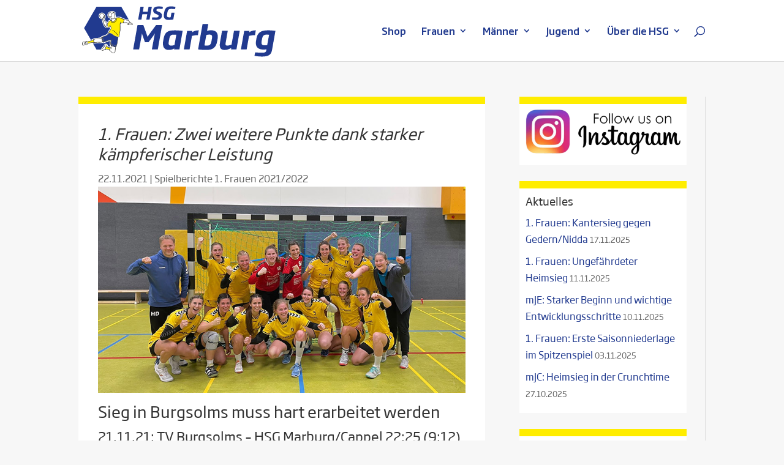

--- FILE ---
content_type: image/svg+xml
request_url: https://www.hsg-marburg.de/wp-content/uploads/2022/10/Logo-Battenfeld-vektorisiert.svg
body_size: 31196
content:
<?xml version="1.0" encoding="utf-8"?>
<!-- Generator: Adobe Illustrator 16.0.0, SVG Export Plug-In . SVG Version: 6.00 Build 0)  -->
<!DOCTYPE svg PUBLIC "-//W3C//DTD SVG 1.1//EN" "http://www.w3.org/Graphics/SVG/1.1/DTD/svg11.dtd">
<svg version="1.1" id="Ebene_1" xmlns="http://www.w3.org/2000/svg" xmlns:xlink="http://www.w3.org/1999/xlink" x="0px" y="0px"
	 width="439.333px" height="431.997px" viewBox="0 0 439.333 431.997" enable-background="new 0 0 439.333 431.997"
	 xml:space="preserve">
<path fill-rule="evenodd" clip-rule="evenodd" fill="none" d="M395.68,98.244c0-1.259-0.043-2.413,0.01-3.561
	c0.106-2.319-0.479-4.438-1.61-6.454c-1.597-2.844-3.918-4.791-6.958-5.931c-1.39-0.521-2.804-0.736-4.293-0.727
	c-5.959,0.037-11.918,0.014-17.877,0.017c-0.398,0-0.812-0.034-1.193,0.055c-2.778,0.646-5.268,1.813-7.254,3.946
	c-2.27,2.438-3.544,5.262-3.544,8.623c0,83.867-0.001,167.733,0.01,251.601c0,0.905,0.084,1.821,0.239,2.713
	c0.58,3.326,2.465,5.83,5.064,7.868c2.48,1.944,5.389,2.562,8.435,2.595c5.119,0.056,10.239,0.062,15.356-0.013
	c1.445-0.021,2.906-0.304,4.323-0.627c2.301-0.523,4.115-1.886,5.746-3.559c2.322-2.383,3.542-5.204,3.542-8.521
	c0.006-79.067,0.005-158.135,0.005-237.202c0-0.28-0.012-0.561,0.003-0.84c0.015-0.304,0.053-0.607,0.083-0.927
	c2.235,0,4.388,0,6.516,0c2.284,3.18,4.91,4.013,8.176,3.5c4.002-0.629,6.626-3.718,6.784-7.803
	c0.118-3.049-1.303-5.491-3.872-7.157c-1.41-0.913-3.042-1.424-4.708-1.257c-2.361,0.237-4.482,1.116-5.963,3.131
	c-0.347,0.472-0.798,0.691-1.437,0.667c-1.478-0.057-2.959-0.014-4.438-0.026C396.481,98.353,396.14,98.291,395.68,98.244z
	 M47.92,339.826c0,2.178-0.034,4.212,0.015,6.244c0.022,0.94,0.12,1.896,0.33,2.812c0.434,1.893,1.241,3.612,2.427,5.184
	c2.532,3.354,5.944,5.063,10.045,5.164c5.836,0.143,11.678,0.06,17.518,0.015c1.008-0.008,2.039-0.212,3.015-0.485
	c3.117-0.876,5.628-2.646,7.424-5.36c1.544-2.334,2.196-4.917,2.195-7.717c-0.011-83.673-0.006-167.347-0.037-251.02
	c0-1.271-0.308-2.573-0.659-3.808c-0.63-2.216-1.958-4.003-3.636-5.584c-2.385-2.246-5.226-3.367-8.432-3.419
	c-5.318-0.087-10.639-0.037-15.958-0.013c-1.064,0.004-2.133,0.103-3.19,0.233c-3.446,0.425-6.15,2.206-8.262,4.851
	c-1.987,2.489-2.792,5.44-2.792,8.602c-0.004,77.474-0.003,154.948-0.003,232.422c0,0.6,0.009,1.2-0.004,1.8
	c-0.007,0.304-0.055,0.606-0.089,0.96c-2.558,0-5.035-0.017-7.511,0.012c-0.703,0.008-1.413,0.104-2.106,0.23
	c-1.892,0.349-2.995,1.667-3.01,3.538c-0.004,0.479,0.059,0.969-0.011,1.438c-0.29,1.945,1.938,4.05,3.942,3.941
	C42,339.711,44.881,339.826,47.92,339.826z M151.841,220.563c0-41.953,0.002-83.905-0.017-125.857c0-1.016-0.131-2.064-0.406-3.04
	c-0.76-2.699-2.097-5.036-4.347-6.839c-2.33-1.867-4.932-2.95-7.895-2.982c-5.519-0.061-11.038,0-16.557-0.027
	c-1.799-0.009-3.512,0.29-5.207,0.898c-3.394,1.216-5.704,3.596-7.26,6.731c-0.979,1.971-1.274,4.138-1.274,6.34
	c0.002,83.344-0.002,166.689,0.027,250.034c0,1.36,0.224,2.772,0.628,4.072c0.836,2.684,2.339,4.928,4.634,6.684
	c2.402,1.836,5.084,2.65,8.022,2.677c5.559,0.05,11.118,0.032,16.677-0.003c0.977-0.006,1.975-0.145,2.924-0.378
	c2.79-0.685,5.162-2.061,6.996-4.336c1.919-2.381,3.05-5.032,3.05-8.115C151.841,304.468,151.84,262.515,151.841,220.563z
	 M294.236,353.39c0.777,1.248,1.887,2.314,3.154,3.22c2.069,1.479,4.383,2.369,6.922,2.395c5.999,0.062,12,0.036,17.999,0.007
	c0.859-0.005,1.736-0.148,2.571-0.361c3.05-0.778,5.549-2.411,7.395-4.985c1.501-2.094,2.441-4.392,2.441-7.009
	c0.002-84.235,0-168.471,0.017-252.707c0-1.212-0.231-2.371-0.631-3.464c-0.88-2.403-2.253-4.482-4.335-6.07
	c-2.334-1.78-4.947-2.777-7.857-2.81c-5.64-0.063-11.28-0.058-16.919,0.011c-1.317,0.016-2.673,0.261-3.937,0.645
	c-2.801,0.851-5.13,2.484-6.791,4.908c-1.424,2.08-2.287,4.376-2.284,6.975c0.019,17.999,0.007,35.998,0.007,53.997
	c-0.001,4.959-0.003,9.919,0.014,14.879c0.002,0.419,0.059,0.877,0.234,1.249c1.025,2.164,2.15,4.283,3.134,6.465
	c1.225,2.717,2.004,5.584,2.639,8.492c0.437,2,0.85,3.998,0.98,6.051c0.088,1.372,0.43,2.736,0.425,4.103
	c-0.012,3.732,0.3,7.481-0.445,11.189c-0.324,1.614-0.465,3.271-0.881,4.859c-0.565,2.16-1.209,4.313-2.015,6.393
	c-0.935,2.411-2.012,4.774-3.167,7.089c-0.464,0.929-0.951,1.755-0.95,2.853c0.023,15.079,0.016,30.158,0.016,45.237
	c0,0.04,0.002,0.08-0.001,0.12c-0.03,0.494,0.098,0.881,0.459,1.286c1.263,1.419,2.468,2.891,3.672,4.361
	c1.873,2.288,3.461,4.768,4.937,7.329c2.31,4.01,4.009,8.272,5.272,12.705c0.578,2.027,0.997,4.107,1.367,6.186
	c0.372,2.093,0.741,4.204,0.846,6.32c0.144,2.907,0.037,5.827,0.036,8.741c0,0.88,0.077,1.77-0.027,2.638
	c-0.265,2.184-0.634,4.355-0.922,6.537c-0.359,2.728-1.038,5.382-1.843,8.003c-1.538,5.005-3.521,9.824-6.32,14.268
	C297.793,348.121,296.03,350.68,294.236,353.39z M231.04,263.977c0,0.428,0,0.703,0,0.979c0,27.391,0,54.781,0,82.172
	c0,0.279-0.037,0.569,0.021,0.838c0.651,2.97,1.951,5.572,4.292,7.595c0.341,0.294,0.658,0.405,1.078,0.299
	c4.297-1.088,8.507-2.431,12.549-4.263c4.543-2.059,8.729-4.693,12.462-8c2.026-1.795,3.875-3.789,5.466-5.984
	c2.573-3.551,4.614-7.391,5.881-11.605c0.403-1.345,0.908-2.733,0.925-4.106c0.09-7.677,0.048-15.354,0.038-23.032
	c-0.001-0.385-0.07-0.785-0.188-1.153c-0.644-2.008-1.214-4.046-1.992-6.001c-1.454-3.65-3.538-6.954-6.091-9.928
	c-1.366-1.592-2.896-3.058-4.456-4.465c-1.311-1.182-2.745-2.234-4.175-3.276c-2.65-1.93-5.539-3.439-8.522-4.793
	c-3.835-1.741-7.813-3.045-11.889-4.064C234.696,264.752,232.934,264.398,231.04,263.977z M212.8,262.393c-9.519,0-18.89,0-28.276,0
	c0,31.589,0,63.091,0,94.611c0.408,0.118,0.775,0.28,1.155,0.325c2.19,0.261,4.379,0.552,6.577,0.719
	c2.098,0.159,4.207,0.168,6.31,0.263c1.195,0.055,2.389,0.144,3.583,0.224c1.121,0.076,2.172-0.077,3.22-0.565
	c1.664-0.775,3-1.939,4.203-3.269c2.022-2.234,3.208-4.878,3.21-7.899c0.028-27.713,0.017-55.427,0.017-83.141
	C212.8,263.265,212.8,262.869,212.8,262.393z M212.722,238.256c0.251-2.903,0.137-81.353-0.127-82.292
	c-9.41,0.037-18.807,0.39-28.048,2.203c0,26.793,0,53.417,0,80.089C193.958,238.256,203.302,238.256,212.722,238.256z
	 M273.76,145.659c0-0.605,0-1.083,0-1.56c0-16.717,0.004-33.434-0.012-50.151c0-0.862-0.048-1.759-0.28-2.581
	c-0.924-3.268-2.771-5.925-5.607-7.818c-2.004-1.337-4.206-2.014-6.673-1.985c-6.038,0.07-12.077,0.046-18.116,0.008
	c-1.623-0.01-3.104,0.431-4.544,1.076c-2.654,1.189-4.639,3.132-6.034,5.655c-0.844,1.524-1.446,3.162-1.447,4.938
	c-0.011,12.678-0.006,25.355-0.006,38.033c0,0.385,0,0.77,0,1.188c1.184,0.093,2.217,0.122,3.234,0.265
	c1.982,0.278,3.959,0.597,5.931,0.942c2.745,0.48,5.508,0.893,8.217,1.529c4.345,1.02,8.627,2.279,12.753,4.009
	c2.576,1.08,5.17,2.118,7.57,3.577C270.346,143.755,271.994,144.649,273.76,145.659z M231.114,157.415c0,26.347,0,52.637,0,78.962
	c0.233,0,0.401,0.034,0.55-0.006c1.695-0.461,3.404-0.887,5.08-1.412c3.444-1.081,6.762-2.447,9.932-4.209
	c3.369-1.872,6.471-4.092,9.252-6.735c2.615-2.485,4.758-5.354,6.582-8.485c2.716-4.665,4.236-9.716,4.705-15.024
	c0.274-3.113,0.313-6.291-0.171-9.425c-0.252-1.633-0.4-3.286-0.742-4.9c-0.815-3.86-2.267-7.49-4.338-10.848
	c-1.888-3.06-4.214-5.77-7.022-8.016c-3.241-2.593-6.825-4.602-10.677-6.186C240.038,159.392,235.649,158.313,231.114,157.415z
	 M212.8,131.506c0-0.426,0-0.737,0-1.049c0-12.192,0-24.383-0.001-36.575c0-0.279,0.023-0.567-0.039-0.834
	c-0.539-2.353-1.355-4.535-2.931-6.472c-1.343-1.651-2.971-2.839-4.822-3.688c-1.713-0.786-3.587-1.094-5.518-1.078
	c-5.396,0.045-10.793,0.038-16.189,0c-1.359-0.009-2.689,0.133-3.969,0.523c-4.305,1.314-7.138,4.227-8.732,8.365
	c-0.333,0.862-0.497,1.844-0.499,2.771c-0.031,13.111-0.022,26.222-0.019,39.333c0,0.347,0.04,0.694,0.064,1.091
	c1.108-0.082,2.133-0.128,3.15-0.24c1.956-0.215,3.904-0.497,5.861-0.697c1.928-0.197,3.862-0.346,5.796-0.483
	c2.454-0.175,4.909-0.332,7.365-0.47c1.902-0.107,3.805-0.208,5.708-0.25c4.621-0.102,9.242-0.167,13.863-0.247
	C212.129,131.503,212.368,131.506,212.8,131.506z M331.798,12.396c-0.033,0.063-0.066,0.126-0.1,0.189
	c1.396,1.67,2.838,3.305,4.177,5.019c1.582,2.025,2.894,4.242,3.847,6.622c1.256,3.133,1.903,6.396,1.745,9.816
	c-0.079,1.711-0.36,3.36-0.827,4.99c-0.845,2.952-2.565,5.382-4.668,7.542c-1.045,1.073-2.254,1.989-3.402,2.96
	c-1.54,1.301-3.093,2.587-4.641,3.878c-3.369,2.81-5.938,6.04-6.216,10.696c-0.093,1.56,0.044,3.057,0.427,4.508
	c1.271,4.827,4.266,8.501,8.155,11.468c1.674,1.277,3.51,2.347,5.295,3.474c1.192,0.752,2.426,1.439,3.677,2.175
	c-0.224,0.143-0.385,0.242-0.542,0.347c-0.142,0.095-0.279,0.196-0.454,0.32c2.391,1.501,5.001,1.487,7.455,1.1
	c3.696-0.583,6.724-2.638,9.093-5.539c1.836-2.248,3.046-4.857,3.84-7.637c0.864-3.029,1.466-6.112,1.504-9.28
	c0.003-0.199,0.026-0.397,0.032-0.596c0.053-1.626,0.173-3.253,0.132-4.877c-0.033-1.295-0.254-2.587-0.408-3.878
	c-0.163-1.367-0.256-2.75-0.538-4.094c-0.636-3.023-1.402-6.018-2.474-8.922c-1.417-3.843-3.206-7.498-5.36-10.99
	c-2.189-3.548-4.733-6.808-7.576-9.839c-2.663-2.839-5.715-5.229-8.907-7.436C334.012,13.685,332.889,13.065,331.798,12.396z
	 M227.921,411.286c0-0.557,0.005-1.029-0.001-1.502c-0.132-9.942,0.279-19.889-0.239-29.828c-0.079-1.511-0.157-3.021-0.229-4.531
	c-0.006-0.126,0.04-0.255,0.076-0.473c0.283,0.6,0.509,1.1,0.753,1.592c2.639,5.32,5.808,10.336,8.917,15.383
	c2.883,4.681,5.822,9.326,8.74,13.985c1.127,1.8,2.262,3.595,3.419,5.434c0.966,0,1.923,0,2.881,0c0.986,0,1.973,0,2.938,0
	c0.278-2.493,0.161-42.783-0.107-43.602c-1.744,0-3.485,0-5.308,0c0,0.469,0,0.863,0,1.257c0,8.679-0.014,17.358,0.012,26.037
	c0.005,1.825,0.151,3.649,0.234,5.475c0.005,0.118,0.022,0.236,0.036,0.354c0.086,0.711,0.173,1.422,0.26,2.134
	c-0.399-0.3-0.599-0.63-0.77-0.975c-0.734-1.478-1.381-3.006-2.205-4.431c-1.614-2.793-3.307-5.541-5.003-8.285
	c-2.085-3.371-4.208-6.72-6.313-10.078c-1.419-2.262-2.83-4.529-4.258-6.786c-1.009-1.595-2.041-3.174-3.021-4.695
	c-2.155,0-4.215,0-6.276,0c0,14.548,0,29.012,0,43.535C224.253,411.286,225.998,411.286,227.921,411.286z M54.936,368.256
	c0,14.34,0,28.525,0,42.781c0.331,0.102,0.657,0.272,0.993,0.293c1.703,0.106,3.408,0.198,5.113,0.248
	c1.318,0.039,2.64-0.025,3.958,0.015c2.787,0.085,5.524-0.237,8.205-0.978c3.658-1.011,6.551-3.021,8.236-6.533
	c0.894-1.863,1.129-3.834,1.053-5.884c-0.099-2.644-1.043-4.906-2.832-6.827c-1.566-1.682-3.547-2.685-5.725-3.418
	c0.809-0.456,1.632-0.84,2.369-1.35c3.84-2.652,5.215-6.282,4.451-10.576c-0.54-3.034-2.429-5.182-5.097-6.615
	c-2.578-1.385-5.369-2.019-8.291-1.978c-2.904,0.041-5.809,0.108-8.709,0.254C57.453,367.75,56.26,368.047,54.936,368.256z
	 M358.335,368.135c-0.253,2.507-0.146,42.175,0.122,43.111c1.261,0.111,2.554,0.294,3.85,0.324c2.277,0.055,4.557-0.003,6.835,0.021
	c2.187,0.023,4.355-0.056,6.515-0.472c2.324-0.447,4.614-1.028,6.741-2.037c2.463-1.169,4.685-2.695,6.438-4.883
	c1.196-1.491,2.214-3.056,3.007-4.781c1.311-2.854,1.926-5.895,2.114-8.988c0.128-2.093,0.053-4.236-0.259-6.308
	c-0.384-2.557-1.181-5.023-2.552-7.283c-1.723-2.84-3.999-5.043-6.921-6.627c-3.211-1.739-6.712-2.527-10.27-2.719
	c-3.284-0.177-6.604-0.314-9.905,0.149C362.178,367.906,360.276,367.975,358.335,368.135z M123.184,411.299
	c-4.992-14.65-9.928-29.136-14.843-43.559c-2.386,0-4.651,0-6.931,0c-0.72,2.049-1.438,4.031-2.113,6.027
	c-2.361,6.983-4.705,13.972-7.061,20.957c-1.754,5.199-3.52,10.396-5.27,15.597c-0.102,0.302-0.11,0.635-0.162,0.955
	c2.03,0,3.895,0,5.812,0c1.525-4.557,3.034-9.068,4.534-13.552c5.103,0,10.088,0,15.188,0c1.539,4.536,3.072,9.056,4.606,13.574
	C119.027,411.299,120.974,411.299,123.184,411.299z M319.754,367.754c-7.988,0-15.803,0-23.615,0c0,14.551,0,29.015,0,43.518
	c8.234,0,16.407,0,24.573,0c0-1.608,0-3.142,0-4.762c-6.317,0-12.542,0-18.798,0c0-5.223,0-10.355,0-15.619
	c5.688,0,11.303,0,16.897,0c0-1.637,0-3.141,0-4.773c-5.682,0-11.296,0-16.879,0c0-4.546,0-8.959,0-13.413
	c5.773,0,11.452,0.001,17.131-0.004c0.154,0,0.311-0.052,0.464-0.086c0.035-0.008,0.065-0.043,0.095-0.069s0.056-0.057,0.132-0.135
	C319.754,370.926,319.754,369.392,319.754,367.754z M190.803,367.72c0,14.583,0,29.073,0,43.535c8.221,0,16.358,0,24.539,0
	c0-1.618,0-3.144,0-4.758c-6.321,0-12.544,0-18.781,0c0-5.224,0-10.355,0-15.59c5.663,0,11.245,0,16.86,0c0-1.631,0-3.157,0-4.785
	c-5.679,0-11.261,0-16.862,0c0-4.517,0-8.929,0-13.468c5.932,0,11.785,0,17.629,0c0-1.713,0-3.297,0-4.935
	C206.376,367.72,198.632,367.72,190.803,367.72z M264.936,367.709c-0.114,0.191-0.176,0.255-0.191,0.328
	c-0.031,0.155-0.053,0.314-0.053,0.472c0.002,14.078,0.005,28.157,0.014,42.235c0,0.114,0.057,0.229,0.095,0.341
	c0.012,0.036,0.045,0.066,0.071,0.096c0.026,0.028,0.058,0.053,0.087,0.079c1.858,0,3.717,0,5.669,0
	c0.038-6.575-0.015-13.066,0.03-19.643c5.525,0,10.871,0,16.219,0c0-1.624,0-3.156,0-4.773c-5.43,0-10.775,0-16.166,0
	c0-4.739,0-9.393,0-14.138c2.98,0,5.893,0.001,8.804-0.001c2.903-0.001,5.807,0.007,8.79-0.005c0-1.787,0-3.388,0-4.991
	C280.455,367.709,272.702,367.709,264.936,367.709z M167.002,372.682c0,12.977,0,25.784,0,38.664c1.077,0,2.032,0.005,2.987-0.001
	c0.98-0.007,1.959-0.023,3.013-0.036c0-12.933,0-25.713,0-38.618c4.411,0,8.745,0,13.158,0c0-0.918,0-1.71,0-2.503
	c0-0.821,0-1.643,0-2.445c-3.466-0.275-31.371-0.145-32.323,0.162c0,1.546,0,3.119,0,4.777
	C158.186,372.682,162.49,372.682,167.002,372.682z M132.687,372.691c0,12.979,0,25.785,0,38.596c1.954,0,3.778,0,5.724,0
	c0-12.866,0-25.674,0-38.581c2.311,0,4.501,0.027,6.691-0.008c2.211-0.035,4.433,0.154,6.607-0.108
	c0.226-1.522,0.176-3.938-0.096-4.83c-10.693,0-21.411,0-32.112,0c0,1.679,0,3.263,0,4.932
	C123.866,372.691,128.17,372.691,132.687,372.691z M352.208,406.505c-6.285,0-12.459,0-18.688,0c0-4.438,0-8.751,0-13.065
	c0-4.277,0.001-8.556,0-12.834c-0.001-4.297,0.005-8.595-0.004-12.872c-2.01,0-3.833,0-5.68,0c0,14.555,0,29.042,0,43.521
	c2.478,0.261,23.503,0.146,24.372-0.135C352.208,409.659,352.208,408.186,352.208,406.505z M273.736,239.535
	c-0.329,0.188-0.599,0.338-0.863,0.493c-1.897,1.112-3.774,2.262-5.696,3.33c-2.781,1.547-5.704,2.792-8.688,3.892
	c-0.589,0.217-0.985,0.526-0.722,1.313c5.471,1.407,10.777,3.417,15.97,6.012C273.736,249.465,273.736,244.555,273.736,239.535z"/>
<path fill-rule="evenodd" clip-rule="evenodd" d="M395.68,98.244c0.46,0.047,0.802,0.109,1.145,0.111
	c1.479,0.012,2.961-0.031,4.438,0.026c0.639,0.024,1.09-0.194,1.437-0.667c1.48-2.015,3.602-2.895,5.963-3.131
	c1.666-0.167,3.298,0.344,4.708,1.257c2.569,1.666,3.99,4.107,3.872,7.157c-0.158,4.085-2.782,7.174-6.784,7.803
	c-3.266,0.513-5.892-0.32-8.176-3.5c-2.128,0-4.28,0-6.516,0c-0.03,0.32-0.068,0.623-0.083,0.927
	c-0.015,0.279-0.003,0.56-0.003,0.84c0,79.067,0.001,158.135-0.005,237.202c0,3.316-1.22,6.138-3.542,8.521
	c-1.631,1.673-3.445,3.035-5.746,3.559c-1.417,0.323-2.878,0.606-4.323,0.627c-5.117,0.074-10.237,0.068-15.356,0.013
	c-3.046-0.033-5.954-0.65-8.435-2.595c-2.6-2.038-4.484-4.542-5.064-7.868c-0.155-0.892-0.239-1.808-0.239-2.713
	c-0.011-83.867-0.01-167.734-0.01-251.601c0-3.36,1.274-6.184,3.544-8.623c1.986-2.133,4.476-3.301,7.254-3.946
	c0.382-0.089,0.795-0.055,1.193-0.055c5.959-0.003,11.918,0.02,17.877-0.017c1.489-0.009,2.903,0.205,4.293,0.727
	c3.04,1.14,5.361,3.087,6.958,5.931c1.132,2.016,1.717,4.135,1.61,6.454C395.637,95.831,395.68,96.985,395.68,98.244z"/>
<path fill-rule="evenodd" clip-rule="evenodd" d="M47.92,339.826c-3.039,0-5.921-0.115-8.789,0.039
	c-2.004,0.108-4.232-1.996-3.942-3.941c0.07-0.47,0.007-0.959,0.011-1.438c0.015-1.871,1.119-3.189,3.01-3.538
	c0.693-0.127,1.403-0.223,2.106-0.23c2.476-0.028,4.953-0.012,7.511-0.012c0.035-0.354,0.083-0.656,0.089-0.96
	c0.013-0.6,0.004-1.2,0.004-1.8c0-77.474-0.001-154.948,0.003-232.422c0-3.162,0.805-6.113,2.792-8.602
	c2.112-2.646,4.815-4.426,8.262-4.851c1.057-0.13,2.126-0.229,3.19-0.233c5.32-0.023,10.64-0.074,15.958,0.013
	c3.207,0.053,6.047,1.173,8.432,3.419c1.679,1.581,3.006,3.369,3.636,5.584c0.351,1.235,0.659,2.536,0.659,3.808
	c0.03,83.673,0.025,167.347,0.037,251.02c0,2.8-0.651,5.383-2.195,7.717c-1.796,2.715-4.308,4.484-7.424,5.36
	c-0.976,0.273-2.007,0.478-3.015,0.485c-5.839,0.045-11.682,0.128-17.518-0.015c-4.101-0.101-7.514-1.811-10.045-5.164
	c-1.186-1.571-1.993-3.291-2.427-5.184c-0.21-0.915-0.308-1.871-0.33-2.812C47.887,344.038,47.92,342.004,47.92,339.826z"/>
<path fill-rule="evenodd" clip-rule="evenodd" d="M151.841,220.563c0,41.952,0,83.905-0.002,125.857c0,3.083-1.131,5.734-3.05,8.115
	c-1.834,2.275-4.206,3.651-6.996,4.336c-0.95,0.233-1.948,0.372-2.924,0.378c-5.559,0.035-11.118,0.053-16.677,0.003
	c-2.938-0.026-5.62-0.841-8.022-2.677c-2.295-1.756-3.798-4-4.634-6.684c-0.405-1.3-0.628-2.712-0.628-4.072
	c-0.029-83.345-0.025-166.69-0.027-250.034c0-2.202,0.295-4.369,1.274-6.34c1.556-3.135,3.866-5.515,7.26-6.731
	c1.695-0.608,3.408-0.907,5.207-0.898c5.519,0.027,11.039-0.034,16.557,0.027c2.963,0.033,5.565,1.116,7.895,2.982
	c2.25,1.803,3.587,4.14,4.347,6.839c0.274,0.976,0.405,2.024,0.406,3.04C151.844,136.658,151.841,178.61,151.841,220.563z"/>
<path fill-rule="evenodd" clip-rule="evenodd" d="M294.236,353.39c1.794-2.71,3.557-5.269,5.211-7.896
	c2.799-4.443,4.782-9.263,6.32-14.268c0.805-2.621,1.483-5.275,1.843-8.003c0.288-2.182,0.657-4.354,0.922-6.537
	c0.104-0.868,0.027-1.758,0.027-2.638c0.001-2.914,0.107-5.834-0.036-8.741c-0.104-2.116-0.474-4.228-0.846-6.32
	c-0.37-2.078-0.789-4.158-1.367-6.186c-1.264-4.433-2.963-8.695-5.272-12.705c-1.476-2.562-3.063-5.041-4.937-7.329
	c-1.204-1.471-2.409-2.942-3.672-4.361c-0.361-0.405-0.489-0.792-0.459-1.286c0.003-0.04,0.001-0.08,0.001-0.12
	c0-15.079,0.008-30.158-0.016-45.237c-0.001-1.098,0.486-1.924,0.95-2.853c1.155-2.314,2.232-4.678,3.167-7.089
	c0.806-2.08,1.449-4.233,2.015-6.393c0.416-1.588,0.557-3.246,0.881-4.859c0.745-3.708,0.434-7.457,0.445-11.189
	c0.005-1.367-0.337-2.731-0.425-4.103c-0.131-2.053-0.544-4.05-0.98-6.051c-0.635-2.908-1.414-5.775-2.639-8.492
	c-0.983-2.182-2.108-4.301-3.134-6.465c-0.176-0.372-0.232-0.83-0.234-1.249c-0.017-4.959-0.015-9.919-0.014-14.879
	c0-17.999,0.012-35.998-0.007-53.997c-0.003-2.598,0.86-4.895,2.284-6.975c1.661-2.424,3.99-4.057,6.791-4.908
	c1.264-0.384,2.619-0.629,3.937-0.645c5.639-0.069,11.279-0.074,16.919-0.011c2.91,0.032,5.523,1.03,7.857,2.81
	c2.082,1.588,3.455,3.667,4.335,6.07c0.399,1.093,0.631,2.252,0.631,3.464c-0.017,84.236-0.015,168.471-0.017,252.707
	c0,2.617-0.94,4.915-2.441,7.009c-1.846,2.574-4.345,4.207-7.395,4.985c-0.835,0.213-1.712,0.356-2.571,0.361
	c-5.999,0.029-12,0.055-17.999-0.007c-2.539-0.025-4.853-0.916-6.922-2.395C296.123,355.704,295.014,354.638,294.236,353.39z"/>
<path fill-rule="evenodd" clip-rule="evenodd" d="M231.04,263.977c1.894,0.422,3.656,0.775,5.398,1.211
	c4.075,1.02,8.054,2.323,11.889,4.064c2.983,1.354,5.872,2.863,8.522,4.793c1.43,1.042,2.864,2.095,4.175,3.276
	c1.561,1.407,3.09,2.873,4.456,4.465c2.553,2.974,4.637,6.277,6.091,9.928c0.778,1.955,1.349,3.993,1.992,6.001
	c0.118,0.368,0.188,0.769,0.188,1.153c0.01,7.678,0.052,15.355-0.038,23.032c-0.017,1.373-0.521,2.762-0.925,4.106
	c-1.267,4.215-3.308,8.055-5.881,11.605c-1.591,2.195-3.439,4.189-5.466,5.984c-3.733,3.307-7.919,5.941-12.462,8
	c-4.042,1.832-8.252,3.175-12.549,4.263c-0.42,0.106-0.737-0.005-1.078-0.299c-2.341-2.022-3.641-4.625-4.292-7.595
	c-0.059-0.269-0.021-0.559-0.021-0.838c0-27.391,0-54.781,0-82.172C231.04,264.68,231.04,264.404,231.04,263.977z"/>
<path fill-rule="evenodd" clip-rule="evenodd" d="M212.8,262.393c0,0.477,0,0.872,0,1.268c0,27.714,0.011,55.428-0.017,83.141
	c-0.003,3.021-1.188,5.665-3.21,7.899c-1.203,1.329-2.539,2.493-4.203,3.269c-1.048,0.488-2.099,0.642-3.22,0.565
	c-1.194-0.08-2.388-0.169-3.583-0.224c-2.104-0.095-4.212-0.104-6.31-0.263c-2.198-0.167-4.387-0.458-6.577-0.719
	c-0.38-0.045-0.747-0.207-1.155-0.325c0-31.521,0-63.022,0-94.611C193.91,262.393,203.281,262.393,212.8,262.393z"/>
<path fill-rule="evenodd" clip-rule="evenodd" d="M212.722,238.256c-9.42,0-18.764,0-28.176,0c0-26.672,0-53.296,0-80.089
	c9.242-1.813,18.638-2.166,28.048-2.203C212.858,156.903,212.973,235.353,212.722,238.256z"/>
<path fill-rule="evenodd" clip-rule="evenodd" d="M273.76,145.659c-1.766-1.009-3.414-1.904-5.015-2.876
	c-2.4-1.458-4.994-2.497-7.57-3.577c-4.126-1.73-8.408-2.99-12.753-4.009c-2.709-0.636-5.472-1.048-8.217-1.529
	c-1.972-0.345-3.948-0.664-5.931-0.942c-1.018-0.143-2.051-0.172-3.234-0.265c0-0.418,0-0.803,0-1.188
	c0-12.678-0.005-25.355,0.006-38.033c0.001-1.775,0.604-3.413,1.447-4.938c1.396-2.523,3.38-4.466,6.034-5.655
	c1.439-0.645,2.921-1.086,4.544-1.076c6.039,0.038,12.078,0.063,18.116-0.008c2.467-0.029,4.669,0.647,6.673,1.985
	c2.836,1.893,4.684,4.55,5.607,7.818c0.232,0.822,0.28,1.719,0.28,2.581c0.016,16.717,0.012,33.434,0.012,50.151
	C273.76,144.576,273.76,145.054,273.76,145.659z"/>
<path fill-rule="evenodd" clip-rule="evenodd" d="M231.114,157.415c4.535,0.898,8.924,1.977,13.15,3.714
	c3.852,1.584,7.436,3.593,10.677,6.186c2.809,2.246,5.135,4.957,7.022,8.016c2.071,3.358,3.522,6.988,4.338,10.848
	c0.342,1.614,0.49,3.267,0.742,4.9c0.484,3.134,0.445,6.313,0.171,9.425c-0.469,5.309-1.989,10.36-4.705,15.024
	c-1.824,3.132-3.967,6-6.582,8.485c-2.781,2.644-5.883,4.863-9.252,6.735c-3.17,1.762-6.487,3.128-9.932,4.209
	c-1.676,0.525-3.385,0.951-5.08,1.412c-0.148,0.04-0.316,0.006-0.55,0.006C231.114,210.052,231.114,183.762,231.114,157.415z"/>
<path fill-rule="evenodd" clip-rule="evenodd" d="M212.8,131.506c-0.432,0-0.671-0.003-0.91,0
	c-4.621,0.079-9.243,0.145-13.863,0.247c-1.904,0.042-3.807,0.143-5.708,0.25c-2.456,0.138-4.911,0.295-7.365,0.47
	c-1.934,0.138-3.868,0.286-5.796,0.483c-1.957,0.2-3.905,0.481-5.861,0.697c-1.017,0.112-2.042,0.158-3.15,0.24
	c-0.024-0.397-0.064-0.744-0.064-1.091c-0.003-13.111-0.013-26.222,0.019-39.333c0.002-0.927,0.166-1.908,0.499-2.771
	c1.594-4.138,4.427-7.051,8.732-8.365c1.28-0.391,2.61-0.533,3.969-0.523c5.396,0.038,10.793,0.045,16.189,0
	c1.93-0.017,3.804,0.292,5.518,1.078c1.851,0.849,3.479,2.037,4.822,3.688c1.575,1.937,2.392,4.119,2.931,6.472
	c0.062,0.267,0.039,0.556,0.039,0.834c0.001,12.192,0.001,24.383,0.001,36.575C212.8,130.769,212.8,131.08,212.8,131.506z"/>
<path fill-rule="evenodd" clip-rule="evenodd" d="M331.798,12.396c1.091,0.669,2.214,1.289,3.265,2.016
	c3.192,2.208,6.244,4.597,8.907,7.436c2.843,3.031,5.387,6.291,7.576,9.839c2.154,3.492,3.943,7.147,5.36,10.99
	c1.071,2.905,1.838,5.899,2.474,8.922c0.282,1.343,0.375,2.727,0.538,4.094c0.154,1.291,0.375,2.583,0.408,3.878
	c0.041,1.624-0.079,3.251-0.132,4.877c-0.006,0.199-0.029,0.397-0.032,0.596c-0.038,3.168-0.64,6.251-1.504,9.28
	c-0.794,2.78-2.004,5.389-3.84,7.637c-2.369,2.9-5.396,4.956-9.093,5.539c-2.454,0.387-5.064,0.401-7.455-1.1
	c0.175-0.124,0.313-0.225,0.454-0.32c0.157-0.105,0.318-0.205,0.542-0.347c-1.251-0.736-2.484-1.423-3.677-2.175
	c-1.785-1.127-3.621-2.197-5.295-3.474c-3.89-2.967-6.884-6.641-8.155-11.468c-0.383-1.451-0.52-2.948-0.427-4.508
	c0.277-4.656,2.847-7.887,6.216-10.696c1.548-1.291,3.101-2.577,4.641-3.878c1.148-0.971,2.357-1.887,3.402-2.96
	c2.103-2.16,3.823-4.59,4.668-7.542c0.467-1.63,0.748-3.279,0.827-4.99c0.158-3.42-0.489-6.683-1.745-9.816
	c-0.953-2.379-2.265-4.597-3.847-6.622c-1.339-1.714-2.78-3.349-4.177-5.019C331.731,12.522,331.765,12.459,331.798,12.396z"/>
<path fill-rule="evenodd" clip-rule="evenodd" d="M227.921,411.286c-1.923,0-3.667,0-5.466,0c0-14.523,0-28.987,0-43.535
	c2.062,0,4.121,0,6.276,0c0.98,1.521,2.013,3.101,3.021,4.695c1.428,2.257,2.839,4.524,4.258,6.786
	c2.105,3.358,4.229,6.707,6.313,10.078c1.696,2.744,3.389,5.492,5.003,8.285c0.824,1.425,1.471,2.953,2.205,4.431
	c0.171,0.345,0.37,0.675,0.77,0.975c-0.087-0.712-0.174-1.423-0.26-2.134c-0.014-0.118-0.031-0.236-0.036-0.354
	c-0.083-1.825-0.229-3.649-0.234-5.475c-0.025-8.679-0.012-17.358-0.012-26.037c0-0.394,0-0.788,0-1.257c1.822,0,3.563,0,5.308,0
	c0.269,0.818,0.386,41.108,0.107,43.602c-0.965,0-1.951,0-2.938,0c-0.958,0-1.915,0-2.881,0c-1.157-1.839-2.292-3.634-3.419-5.434
	c-2.918-4.659-5.857-9.305-8.74-13.985c-3.109-5.047-6.278-10.063-8.917-15.383c-0.244-0.492-0.47-0.992-0.753-1.592
	c-0.036,0.218-0.082,0.347-0.076,0.473c0.072,1.511,0.15,3.021,0.229,4.531c0.519,9.939,0.107,19.886,0.239,29.828
	C227.926,410.257,227.921,410.729,227.921,411.286z"/>
<path fill-rule="evenodd" clip-rule="evenodd" d="M54.936,368.256c1.324-0.209,2.518-0.506,3.723-0.567
	c2.9-0.146,5.805-0.213,8.709-0.254c2.922-0.041,5.713,0.593,8.291,1.978c2.668,1.434,4.558,3.581,5.097,6.615
	c0.764,4.294-0.611,7.924-4.451,10.576c-0.737,0.51-1.56,0.894-2.369,1.35c2.178,0.733,4.159,1.736,5.725,3.418
	c1.789,1.921,2.733,4.184,2.832,6.827c0.076,2.05-0.159,4.021-1.053,5.884c-1.685,3.512-4.578,5.522-8.236,6.533
	c-2.68,0.74-5.418,1.063-8.205,0.978c-1.318-0.04-2.64,0.024-3.958-0.015c-1.706-0.05-3.41-0.142-5.113-0.248
	c-0.336-0.021-0.662-0.191-0.993-0.293C54.936,396.781,54.936,382.596,54.936,368.256z M60.667,406.75
	c0.374,0.099,0.71,0.272,1.042,0.262c2.423-0.077,4.857,0.238,7.271-0.224c1.768-0.339,3.465-0.877,4.845-2.056
	c1.35-1.154,2.166-2.597,2.464-4.438c0.293-1.801,0.1-3.453-0.668-5.033c-1.292-2.655-3.705-3.76-6.425-4.297
	c-1.315-0.26-2.664-0.4-4.004-0.472c-1.497-0.079-3.002-0.019-4.525-0.019C60.667,395.955,60.667,401.269,60.667,406.75z
	 M60.679,386.019c0.196,0.063,0.27,0.11,0.343,0.107c2.103-0.078,4.202,0.135,6.317-0.163c1.148-0.161,2.281-0.335,3.295-0.815
	c1.014-0.48,2.063-1.09,2.798-1.911c1.247-1.393,1.819-3.146,1.596-5.053c-0.222-1.899-0.883-3.544-2.615-4.665
	c-1.548-1.002-3.242-1.392-5.013-1.513c-1.393-0.095-2.799-0.055-4.198-0.007c-0.847,0.028-1.689,0.188-2.525,0.286
	C60.679,376.946,60.679,381.459,60.679,386.019z"/>
<path fill-rule="evenodd" clip-rule="evenodd" d="M358.335,368.135c1.941-0.16,3.843-0.229,5.715-0.491
	c3.302-0.464,6.621-0.326,9.905-0.149c3.558,0.191,7.059,0.979,10.27,2.719c2.922,1.584,5.198,3.787,6.921,6.627
	c1.371,2.26,2.168,4.727,2.552,7.283c0.312,2.071,0.387,4.215,0.259,6.308c-0.188,3.094-0.804,6.134-2.114,8.988
	c-0.793,1.726-1.811,3.29-3.007,4.781c-1.753,2.188-3.975,3.714-6.438,4.883c-2.127,1.009-4.417,1.59-6.741,2.037
	c-2.159,0.416-4.328,0.495-6.515,0.472c-2.278-0.024-4.558,0.033-6.835-0.021c-1.296-0.03-2.589-0.213-3.85-0.324
	C358.188,410.31,358.082,370.642,358.335,368.135z M364.045,406.666c1.141,0.129,2.156,0.304,3.178,0.346
	c2.818,0.119,5.634-0.036,8.37-0.728c3.73-0.941,6.941-2.774,9.184-6.014c1.712-2.472,2.647-5.278,2.926-8.227
	c0.146-1.539,0.245-3.12,0.104-4.707c-0.122-1.375-0.195-2.741-0.52-4.091c-1.008-4.191-3.411-7.274-7.243-9.245
	c-2.792-1.435-5.831-1.816-8.896-1.991c-1.176-0.067-2.365,0.131-3.549,0.213c-1.173,0.082-2.345,0.171-3.553,0.26
	C364.045,383.943,364.045,395.28,364.045,406.666z"/>
<path fill-rule="evenodd" clip-rule="evenodd" d="M123.184,411.299c-2.21,0-4.157,0-6.24,0c-1.534-4.519-3.067-9.038-4.606-13.574
	c-5.101,0-10.086,0-15.188,0c-1.5,4.483-3.009,8.995-4.534,13.552c-1.917,0-3.781,0-5.812,0c0.052-0.32,0.061-0.653,0.162-0.955
	c1.75-5.201,3.516-10.397,5.27-15.597c2.356-6.985,4.699-13.974,7.061-20.957c0.675-1.996,1.394-3.979,2.113-6.027
	c2.28,0,4.545,0,6.931,0C113.256,382.163,118.192,396.648,123.184,411.299z M111.061,393.069c-2.145-6.67-4.704-13.06-6.38-19.751
	c-1.62,6.742-4.151,13.162-6.3,19.751C102.62,393.069,106.77,393.069,111.061,393.069z"/>
<path fill-rule="evenodd" clip-rule="evenodd" d="M319.754,367.754c0,1.638,0,3.172,0,4.656c-0.076,0.078-0.103,0.108-0.132,0.135
	s-0.06,0.062-0.095,0.069c-0.153,0.034-0.31,0.086-0.464,0.086c-5.679,0.005-11.357,0.004-17.131,0.004c0,4.454,0,8.867,0,13.413
	c5.583,0,11.197,0,16.879,0c0,1.633,0,3.137,0,4.773c-5.595,0-11.209,0-16.897,0c0,5.264,0,10.396,0,15.619
	c6.256,0,12.48,0,18.798,0c0,1.62,0,3.153,0,4.762c-8.166,0-16.339,0-24.573,0c0-14.503,0-28.967,0-43.518
	C303.951,367.754,311.766,367.754,319.754,367.754z"/>
<path fill-rule="evenodd" clip-rule="evenodd" d="M190.803,367.72c7.829,0,15.573,0,23.384,0c0,1.638,0,3.222,0,4.935
	c-5.844,0-11.697,0-17.629,0c0,4.539,0,8.951,0,13.468c5.602,0,11.183,0,16.862,0c0,1.628,0,3.154,0,4.785
	c-5.615,0-11.197,0-16.86,0c0,5.234,0,10.366,0,15.59c6.236,0,12.459,0,18.781,0c0,1.614,0,3.14,0,4.758c-8.181,0-16.318,0-24.539,0
	C190.803,396.793,190.803,382.303,190.803,367.72z"/>
<path fill-rule="evenodd" clip-rule="evenodd" d="M264.936,367.709c7.767,0,15.52,0,23.368,0c0,1.604,0,3.204,0,4.991
	c-2.983,0.012-5.887,0.004-8.79,0.005c-2.911,0.002-5.823,0.001-8.804,0.001c0,4.745,0,9.398,0,14.138c5.391,0,10.736,0,16.166,0
	c0,1.617,0,3.149,0,4.773c-5.348,0-10.693,0-16.219,0c-0.045,6.576,0.008,13.067-0.03,19.643c-1.952,0-3.811,0-5.669,0
	c-0.029-0.026-0.061-0.051-0.087-0.079c-0.026-0.029-0.06-0.06-0.071-0.096c-0.038-0.112-0.095-0.227-0.095-0.341
	c-0.009-14.078-0.012-28.157-0.014-42.235c0-0.157,0.021-0.316,0.053-0.472C264.76,367.964,264.821,367.9,264.936,367.709z"/>
<path fill-rule="evenodd" clip-rule="evenodd" d="M167.002,372.682c-4.512,0-8.816,0-13.165,0c0-1.658,0-3.231,0-4.777
	c0.953-0.307,28.857-0.438,32.323-0.162c0,0.803,0,1.624,0,2.445c0,0.793,0,1.585,0,2.503c-4.413,0-8.747,0-13.158,0
	c0,12.905,0,25.686,0,38.618c-1.054,0.013-2.033,0.029-3.013,0.036c-0.955,0.006-1.91,0.001-2.987,0.001
	C167.002,398.466,167.002,385.658,167.002,372.682z"/>
<path fill-rule="evenodd" clip-rule="evenodd" d="M132.687,372.691c-4.517,0-8.821,0-13.186,0c0-1.669,0-3.253,0-4.932
	c10.702,0,21.419,0,32.112,0c0.272,0.893,0.321,3.308,0.096,4.83c-2.174,0.263-4.396,0.073-6.607,0.108
	c-2.19,0.035-4.38,0.008-6.691,0.008c0,12.907,0,25.715,0,38.581c-1.946,0-3.77,0-5.724,0
	C132.687,398.477,132.687,385.67,132.687,372.691z"/>
<path fill-rule="evenodd" clip-rule="evenodd" d="M352.208,406.505c0,1.681,0,3.154,0,4.615c-0.869,0.281-21.895,0.396-24.372,0.135
	c0-14.479,0-28.967,0-43.521c1.847,0,3.67,0,5.68,0c0.009,4.277,0.003,8.575,0.004,12.872c0.001,4.278,0,8.557,0,12.834
	c0,4.314,0,8.628,0,13.065C339.749,406.505,345.923,406.505,352.208,406.505z"/>
<path fill-rule="evenodd" clip-rule="evenodd" d="M273.736,239.535c0,5.02,0,9.93,0,15.04c-5.192-2.595-10.499-4.604-15.97-6.012
	c-0.264-0.787,0.133-1.097,0.722-1.313c2.984-1.1,5.907-2.345,8.688-3.892c1.922-1.068,3.799-2.218,5.696-3.33
	C273.138,239.873,273.407,239.723,273.736,239.535z"/>
<path fill-rule="evenodd" clip-rule="evenodd" fill="none" d="M60.667,406.75c0-5.481,0-10.795,0-16.276
	c1.523,0,3.028-0.061,4.525,0.019c1.34,0.071,2.688,0.212,4.004,0.472c2.72,0.537,5.133,1.642,6.425,4.297
	c0.769,1.58,0.961,3.232,0.668,5.033c-0.299,1.842-1.115,3.284-2.464,4.438c-1.38,1.179-3.077,1.717-4.845,2.056
	c-2.414,0.462-4.848,0.146-7.271,0.224C61.377,407.022,61.041,406.849,60.667,406.75z"/>
<path fill-rule="evenodd" clip-rule="evenodd" fill="none" d="M60.679,386.019c0-4.56,0-9.072,0-13.733
	c0.835-0.099,1.678-0.258,2.525-0.286c1.398-0.048,2.805-0.088,4.198,0.007c1.771,0.121,3.464,0.511,5.013,1.513
	c1.732,1.121,2.393,2.766,2.615,4.665c0.223,1.906-0.349,3.66-1.596,5.053c-0.735,0.821-1.784,1.431-2.798,1.911
	c-1.015,0.48-2.147,0.654-3.295,0.815c-2.116,0.298-4.214,0.085-6.317,0.163C60.949,386.129,60.875,386.082,60.679,386.019z"/>
<path fill-rule="evenodd" clip-rule="evenodd" fill="none" d="M364.045,406.666c0-11.386,0-22.723,0-34.184
	c1.208-0.089,2.38-0.178,3.553-0.26c1.184-0.082,2.373-0.28,3.549-0.213c3.065,0.175,6.104,0.557,8.896,1.991
	c3.832,1.971,6.235,5.054,7.243,9.245c0.324,1.35,0.397,2.716,0.52,4.091c0.142,1.587,0.042,3.168-0.104,4.707
	c-0.278,2.948-1.214,5.755-2.926,8.227c-2.242,3.239-5.453,5.072-9.184,6.014c-2.736,0.691-5.552,0.847-8.37,0.728
	C366.201,406.97,365.186,406.795,364.045,406.666z"/>
<path fill-rule="evenodd" clip-rule="evenodd" fill="none" d="M111.061,393.069c-4.291,0-8.441,0-12.68,0
	c2.149-6.589,4.68-13.009,6.3-19.751C106.357,380.01,108.916,386.399,111.061,393.069z"/>
</svg>


--- FILE ---
content_type: image/svg+xml
request_url: https://www.hsg-marburg.de/wp-content/uploads/2022/09/scouter.svg
body_size: 15189
content:
<?xml version="1.0" encoding="UTF-8" standalone="no"?>
<svg width="110px" height="36px" viewBox="0 0 110 36" version="1.1" xmlns="http://www.w3.org/2000/svg" xmlns:xlink="http://www.w3.org/1999/xlink">
    <!-- Generator: Sketch 3.8.1 (29687) - http://www.bohemiancoding.com/sketch -->
    <title>Slice 1</title>
    <desc>Created with Sketch.</desc>
    <defs/>
    <g id="Page-1" stroke="none" stroke-width="1" fill="none" fill-rule="evenodd">
        <g fill="#FF5C00">
            <path d="M109.682,9.857 C109.682,7.084 107.855,5.162 104.924,5.162 C102.971,5.162 101.554,5.889 100.514,7.053 L100.514,6.108 C100.514,5.667 100.325,5.478 99.884,5.478 L97.237,5.478 C96.795,5.478 96.607,5.667 96.608,6.108 L96.607,19.655 C96.607,20.097 96.795,20.285 97.237,20.285 L99.884,20.285 C100.325,20.285 100.514,20.098 100.514,19.655 L100.514,13.89 C100.514,12 101.05,10.739 101.836,9.826 C102.405,9.164 103.192,8.628 104.263,8.628 C105.271,8.628 105.87,9.132 105.997,9.983 C106.059,10.361 106.153,10.487 106.5,10.487 L109.052,10.487 C109.461,10.487 109.682,10.298 109.682,9.857 M93.489,13.669 L93.489,12.725 C93.489,9.132 91.157,5.162 85.991,5.162 C81.894,5.163 78.302,8.187 78.302,12.881 C78.302,17.859 82.02,20.601 86.116,20.601 C89.015,20.601 90.652,19.781 92.669,17.796 C92.795,17.67 92.858,17.544 92.858,17.418 C92.858,17.292 92.795,17.166 92.702,17.072 L90.998,15.402 C90.841,15.244 90.715,15.182 90.59,15.182 C90.401,15.182 90.275,15.276 90.118,15.465 C89.14,16.505 87.943,17.261 86.273,17.261 C84.288,17.261 82.682,16.253 82.146,14.299 L92.858,14.299 C93.299,14.299 93.489,14.11 93.489,13.669 M89.581,11.023 L82.146,11.023 C82.682,9.605 84.036,8.439 85.957,8.439 C87.754,8.439 89.077,9.416 89.581,11.023 M76.758,8.313 L76.758,6.108 C76.758,5.667 76.569,5.478 76.129,5.478 L72.915,5.478 L72.915,1.004 C72.915,0.563 72.726,0.374 72.286,0.374 L69.638,0.374 C69.198,0.374 69.008,0.563 69.008,1.004 L69.008,5.478 L66.771,5.478 C66.331,5.478 66.141,5.667 66.141,6.108 L66.141,8.313 C66.141,8.754 66.331,8.943 66.771,8.943 L69.008,8.943 L69.008,16.474 C69.008,19.34 70.899,20.601 73.734,20.601 C74.522,20.601 75.341,20.537 75.94,20.443 C76.317,20.38 76.413,20.285 76.413,19.97 L76.413,17.324 C76.413,17.104 76.317,16.978 76.097,16.978 C75.751,16.978 75.215,17.135 74.584,17.135 C73.452,17.135 72.915,16.441 72.915,15.118 L72.915,8.943 L76.127,8.943 C76.569,8.943 76.758,8.754 76.758,8.313 M63.747,14.774 L63.747,6.11 C63.747,5.669 63.558,5.48 63.118,5.48 L60.47,5.48 C60.03,5.48 59.84,5.669 59.84,6.11 L59.84,14.428 C59.84,16.115 58.9,17.068 57.25,17.117 L56.094,17.117 C54.444,17.068 53.504,16.115 53.504,14.428 L53.504,6.11 C53.504,5.669 53.315,5.48 52.874,5.48 L50.227,5.48 C49.786,5.48 49.598,5.669 49.598,6.11 L49.597,14.774 C49.597,18.286 52.427,20.53 56.011,20.591 L56.011,20.601 L57.332,20.601 L57.332,20.591 C60.917,20.53 63.747,18.286 63.747,14.774 M46.868,12.661 C46.868,7.526 43.056,4.943 38.802,4.943 C36.345,4.942 34.517,5.604 32.596,7.652 C32.574,7.673 32.558,7.695 32.54,7.716 L32.525,7.703 L27.567,13.611 C27.567,13.611 26.134,15.319 26.083,15.37 C25.012,16.535 23.815,17.04 22.46,17.04 C20.16,17.04 18.364,15.37 18.364,12.818 C18.364,10.171 20.255,8.533 22.492,8.533 C24.004,8.533 24.501,8.733 25.572,9.804 C25.698,9.931 25.824,9.993 25.982,9.993 C26.139,9.993 26.234,9.931 26.36,9.804 L27.904,7.882 C28.03,7.725 28.092,7.599 28.093,7.473 C28.093,7.315 27.998,7.157 27.841,7 C26.675,5.803 25.233,5.068 22.555,5.068 C18.018,5.068 14.332,8.124 14.332,12.786 C14.331,17.922 18.144,20.505 22.397,20.505 C24.854,20.505 26.682,19.844 28.604,17.796 C28.625,17.774 28.642,17.753 28.66,17.732 L28.674,17.745 L33.632,11.836 L33.611,11.819 L34.972,10.197 C35.019,10.167 35.065,10.129 35.116,10.078 C36.187,8.912 37.384,8.408 38.739,8.408 C41.039,8.408 42.835,10.078 42.835,12.63 C42.835,15.276 40.944,16.915 38.708,16.915 C36.697,16.915 34.854,15.612 34.045,14.048 C33.919,13.922 33.793,13.859 33.635,13.859 C33.478,13.859 33.383,13.922 33.257,14.048 L31.667,16.018 C31.541,16.174 31.477,16.3 31.478,16.426 C31.478,16.584 31.572,16.741 31.73,16.899 C32.895,18.097 34.823,20.38 38.644,20.38 C43.181,20.38 46.868,17.324 46.868,12.661 M4.695,9.416 C4.695,8.817 5.356,8.439 6.112,8.439 C7.341,8.439 8.192,8.912 9.294,9.762 C9.421,9.857 9.578,9.951 9.799,9.951 C10.019,9.951 10.145,9.889 10.334,9.668 L11.626,8.062 C11.72,7.936 11.815,7.778 11.815,7.62 C11.815,7.368 11.72,7.242 11.531,7.084 C10.051,5.887 8.57,5.162 6.081,5.162 C3.75,5.163 0.914,6.58 0.914,9.479 C0.914,11.716 2.679,13.165 5.262,13.858 C7.908,14.583 8.286,15.118 8.286,16.032 C8.286,16.788 7.688,17.261 6.774,17.261 C5.545,17.261 4.537,16.852 3.371,15.276 C3.182,15.024 2.993,14.898 2.773,14.898 C2.584,14.898 2.49,14.929 2.269,15.056 L0.41,16.095 C0.158,16.253 0,16.504 0,16.757 C0,16.945 0.032,17.04 0.126,17.198 C1.607,19.436 4.065,20.601 6.617,20.601 C10.24,20.601 12.319,18.458 12.319,15.875 C12.319,13.291 10.87,11.968 7.467,11.086 C5.167,10.487 4.695,10.046 4.695,9.416" id="scouter"/>
            <g id="Group" transform="translate(0.000000, 28.000000)">
                <path d="M6.88246269,6.72120879 C6.91485075,6.76435897 6.92641791,6.7870696 6.92641791,6.83021978 C6.92641791,6.87336996 6.9044403,6.90516484 6.87089552,6.93809524 C6.01839552,7.74205128 5.23298507,7.94871795 4.25902985,7.94871795 C2.40018657,7.94871795 0.674365672,6.63490842 0.674365672,4.03794872 C0.674365672,1.52842491 2.41059701,0.126043956 4.34809701,0.126043956 C5.31048507,0.126043956 6.15141791,0.451941392 6.81537313,1.0503663 C6.84891791,1.08216117 6.87089552,1.11509158 6.87089552,1.14802198 C6.87089552,1.18095238 6.85932836,1.21274725 6.8269403,1.25589744 L6.56089552,1.59315018 C6.50537313,1.66923077 6.46141791,1.70216117 6.39432836,1.70216117 C6.35037313,1.70216117 6.30641791,1.68058608 6.25089552,1.63630037 C5.55339552,1.07194139 5.05600746,0.90956044 4.29257463,0.90956044 C2.91955224,0.90956044 1.64716418,1.88611722 1.64716418,4.03794872 C1.64716418,6.14549451 2.95309701,7.16747253 4.29257463,7.16747253 C5.05600746,7.16747253 5.59850746,6.92787546 6.29485075,6.32945055 C6.35037313,6.28630037 6.39432836,6.26472527 6.4394403,6.26472527 C6.49496269,6.26472527 6.52850746,6.28630037 6.5944403,6.37260073 L6.88246269,6.72120879" id="c"/>
                <path d="M11.3797761,0.408791209 C11.4133209,0.311135531 11.4792537,0.235054945 11.6342537,0.235054945 L12.0113433,0.235054945 C12.1663433,0.235054945 12.2322761,0.311135531 12.2646642,0.408791209 L15.043097,7.68868132 C15.043097,7.79655678 14.9991418,7.83970696 14.888097,7.83970696 L14.3120522,7.83970696 C14.2021642,7.83970696 14.1466418,7.78520147 14.113097,7.68868132 L13.3276866,5.59135531 L10.3179104,5.59135531 L9.5325,7.68868132 C9.49895522,7.78520147 9.44343284,7.83970696 9.33238806,7.83970696 L8.7575,7.83970696 C8.64645522,7.83970696 8.6025,7.79655678 8.6025,7.68868132 L11.3797761,0.408791209 L11.3797761,0.408791209 Z M13.0292537,4.80897436 L11.8227985,1.56021978 L10.6163433,4.80897436 L13.0292537,4.80897436 L13.0292537,4.80897436 Z" id="a"/>
                <path d="M17.0176119,0.387216117 C17.0176119,0.278205128 17.0615672,0.235054945 17.1726119,0.235054945 L19.8839552,0.235054945 C21.4108209,0.235054945 22.295709,1.09351648 22.295709,2.21201465 C22.295709,3.33164835 21.4108209,4.18897436 20.0725,4.18897436 L19.9394776,4.18897436 L22.4067537,7.62282051 C22.4287313,7.65461538 22.4402985,7.68868132 22.4402985,7.72047619 C22.4402985,7.78520147 22.3847761,7.83970696 22.295709,7.83970696 L21.6433209,7.83970696 C21.4883209,7.83970696 21.4327985,7.79655678 21.3448881,7.67732601 L18.8544776,4.18897436 L17.9256343,4.18897436 L17.9256343,7.68868132 C17.9256343,7.79655678 17.8805224,7.83970696 17.7694776,7.83970696 L17.1726119,7.83970696 C17.0615672,7.83970696 17.0176119,7.79655678 17.0176119,7.68868132 L17.0176119,0.387216117 L17.0176119,0.387216117 Z M19.8943657,3.40772894 C20.9134328,3.40772894 21.3888433,2.98417582 21.3888433,2.21201465 C21.3888433,1.44212454 20.9134328,1.01857143 19.8943657,1.01857143 L17.9256343,1.01857143 L17.9256343,3.40772894 L19.8943657,3.40772894 L19.8943657,3.40772894 Z" id="r"/>
                <path d="M24.7248134,5.76509158 C24.7687687,5.74351648 24.8023134,5.73216117 24.824291,5.73216117 C24.8682463,5.73216117 24.8902239,5.75373626 24.9237687,5.80824176 C25.3991791,6.65534799 25.9972015,7.16747253 27.0370896,7.16747253 C27.9011567,7.16747253 28.5084328,6.6667033 28.5084328,5.74351648 C28.5084328,4.97249084 27.8560448,4.5807326 26.6391791,4.24347985 C25.5877239,3.95164835 24.4923134,3.27714286 24.4923134,2.11435897 C24.4923134,0.898205128 25.4882463,0.126043956 26.8485448,0.126043956 C28.0330224,0.126043956 28.7305224,0.713113553 29.1619776,1.26725275 C29.1955224,1.31040293 29.2059328,1.34333333 29.2059328,1.36490842 C29.2059328,1.40805861 29.1955224,1.43076923 29.14,1.47391941 L28.7201119,1.81117216 C28.675,1.84296703 28.6426119,1.86567766 28.6090672,1.86567766 C28.5755224,1.86567766 28.5419776,1.85432234 28.4980224,1.79981685 C28.0445896,1.23545788 27.5240672,0.90956044 26.8485448,0.90956044 C26.0527239,0.90956044 25.3991791,1.27860806 25.3991791,2.0167033 C25.3991791,2.79908425 26.1741791,3.21241758 27.1365672,3.4940293 C28.3210448,3.84263736 29.4835448,4.38542125 29.4835448,5.67765568 C29.4835448,7.00395604 28.4540672,7.94871795 26.9931343,7.94871795 C25.6432463,7.94871795 24.6033582,7.22084249 24.1487687,6.26472527 C24.1163806,6.2 24.1048134,6.1670696 24.1048134,6.13413919 C24.1048134,6.09098901 24.126791,6.06941392 24.1707463,6.04783883 L24.7248134,5.76509158" id="s"/>
                <path d="M31.921903,0.387216117 C31.921903,0.278205128 31.9658582,0.235054945 32.076903,0.235054945 L32.6749254,0.235054945 C32.7848134,0.235054945 32.8299254,0.278205128 32.8299254,0.387216117 L32.8299254,3.45087912 L36.5372015,3.45087912 L36.5372015,0.387216117 C36.5372015,0.278205128 36.5811567,0.235054945 36.6922015,0.235054945 L37.2890672,0.235054945 C37.4001119,0.235054945 37.4440672,0.278205128 37.4440672,0.387216117 L37.4440672,7.68868132 C37.4440672,7.79655678 37.4001119,7.83970696 37.2890672,7.83970696 L36.6922015,7.83970696 C36.5811567,7.83970696 36.5372015,7.79655678 36.5372015,7.68868132 L36.5372015,4.23326007 L32.8299254,4.23326007 L32.8299254,7.68868132 C32.8299254,7.79655678 32.7848134,7.83970696 32.6749254,7.83970696 L32.076903,7.83970696 C31.9658582,7.83970696 31.921903,7.79655678 31.921903,7.68868132 L31.921903,0.387216117" id="h"/>
                <path d="M42.1646269,0.408791209 C42.1970149,0.311135531 42.2641045,0.235054945 42.4179478,0.235054945 L42.7950373,0.235054945 C42.9500373,0.235054945 43.0159701,0.311135531 43.0495149,0.408791209 L45.826791,7.68868132 C45.826791,7.79655678 45.7828358,7.83970696 45.671791,7.83970696 L45.096903,7.83970696 C44.9858582,7.83970696 44.9303358,7.78520147 44.896791,7.68868132 L44.1113806,5.59135531 L41.1016045,5.59135531 L40.316194,7.68868132 C40.2826493,7.78520147 40.2271269,7.83970696 40.1172388,7.83970696 L39.541194,7.83970696 C39.4301493,7.83970696 39.386194,7.79655678 39.386194,7.68868132 L42.1646269,0.408791209 L42.1646269,0.408791209 Z M43.8129478,4.80897436 L42.6064925,1.56021978 L41.4000373,4.80897436 L43.8129478,4.80897436 L43.8129478,4.80897436 Z" id="a"/>
                <path d="M47.801306,0.387216117 C47.801306,0.278205128 47.8452612,0.235054945 47.956306,0.235054945 L50.6676493,0.235054945 C52.1945149,0.235054945 53.0805597,1.09351648 53.0805597,2.21201465 C53.0805597,3.33164835 52.1945149,4.18897436 50.856194,4.18897436 L50.7231716,4.18897436 L53.1904478,7.62282051 C53.2124254,7.65461538 53.2239925,7.68868132 53.2239925,7.72047619 C53.2239925,7.78520147 53.1684701,7.83970696 53.0805597,7.83970696 L52.4270149,7.83970696 C52.2720149,7.83970696 52.2176493,7.79655678 52.1285821,7.67732601 L49.6393284,4.18897436 L48.7093284,4.18897436 L48.7093284,7.68868132 C48.7093284,7.79655678 48.6642164,7.83970696 48.5543284,7.83970696 L47.956306,7.83970696 C47.8452612,7.83970696 47.801306,7.79655678 47.801306,7.68868132 L47.801306,0.387216117 L47.801306,0.387216117 Z M50.6780597,3.40772894 C51.6971269,3.40772894 52.1725373,2.98417582 52.1725373,2.21201465 C52.1725373,1.44212454 51.6971269,1.01857143 50.6780597,1.01857143 L48.7093284,1.01857143 L48.7093284,3.40772894 L50.6780597,3.40772894 L50.6780597,3.40772894 Z" id="r"/>
                <path d="M55.1985075,7.21062271 C55.1985075,7.10161172 55.2424627,7.05846154 55.3535075,7.05846154 L56.6929851,7.05846154 L56.6929851,1.01857143 L55.4645522,1.01857143 C55.3535075,1.01857143 55.3095522,0.973150183 55.3095522,0.865274725 L55.3095522,0.387216117 C55.3095522,0.278205128 55.3535075,0.235054945 55.4645522,0.235054945 L58.8282836,0.235054945 C58.9393284,0.235054945 58.9832836,0.278205128 58.9832836,0.387216117 L58.9832836,0.865274725 C58.9832836,0.973150183 58.9393284,1.01857143 58.8282836,1.01857143 L57.5998507,1.01857143 L57.5998507,7.05846154 L58.9393284,7.05846154 C59.0492164,7.05846154 59.0943284,7.10161172 59.0943284,7.21062271 L59.0943284,7.68868132 C59.0943284,7.79655678 59.0492164,7.83970696 58.9393284,7.83970696 L55.3535075,7.83970696 C55.2424627,7.83970696 55.1985075,7.79655678 55.1985075,7.68868132 L55.1985075,7.21062271" id="i"/>
                <path d="M61.3441418,0.387216117 C61.3441418,0.278205128 61.388097,0.235054945 61.4979851,0.235054945 L61.9525746,0.235054945 C62.085597,0.235054945 62.1411194,0.28956044 62.2070522,0.387216117 L66.1260075,6.15571429 L66.1260075,0.387216117 C66.1260075,0.278205128 66.168806,0.235054945 66.278694,0.235054945 L66.8778731,0.235054945 C66.9889179,0.235054945 67.0317164,0.278205128 67.0317164,0.387216117 L67.0317164,7.68868132 C67.0317164,7.79655678 66.9889179,7.83970696 66.8778731,7.83970696 L66.4232836,7.83970696 C66.2902612,7.83970696 66.2347388,7.78520147 66.168806,7.68868132 L62.2510075,1.91904762 L62.2510075,7.68868132 C62.2510075,7.79655678 62.2070522,7.83970696 62.0960075,7.83970696 L61.4979851,7.83970696 C61.388097,7.83970696 61.3441418,7.79655678 61.3441418,7.68868132 L61.3441418,0.387216117" id="n"/>
                <path d="M72.2045522,4.03794872 C72.2045522,3.92893773 72.2496642,3.88578755 72.360709,3.88578755 L76.3548507,3.88578755 C76.4658955,3.88578755 76.5110075,3.92893773 76.5110075,4.03794872 L76.5110075,4.26619048 C76.5110075,6.32945055 75.2929851,7.94871795 73.1461194,7.94871795 C71.1658209,7.94871795 69.4052985,6.63490842 69.4052985,4.03794872 C69.4052985,1.52842491 71.1866418,0.126043956 73.1785075,0.126043956 C74.4300746,0.126043956 75.5914179,0.713113553 76.1894403,1.60450549 C76.2333955,1.66923077 76.2553731,1.72373626 76.2553731,1.77710623 C76.2553731,1.82139194 76.2449627,1.86567766 76.1894403,1.90882784 L75.8123507,2.21201465 C75.7683955,2.24608059 75.7360075,2.26652015 75.6908955,2.26652015 C75.6249627,2.26652015 75.5798507,2.23472527 75.5358955,2.16886447 C74.8835075,1.24567766 74.0090299,0.90956044 73.1241418,0.90956044 C71.7511194,0.90956044 70.3792537,1.88611722 70.3792537,4.03794872 C70.3792537,6.1125641 71.6851866,7.16747253 73.1241418,7.16747253 C74.6174627,7.16747253 75.5035075,6.22157509 75.5694403,4.66703297 L72.360709,4.66703297 C72.2496642,4.66703297 72.2045522,4.62388278 72.2045522,4.51600733 L72.2045522,4.03794872" id="g"/>
            </g>
        </g>
    </g>
</svg>